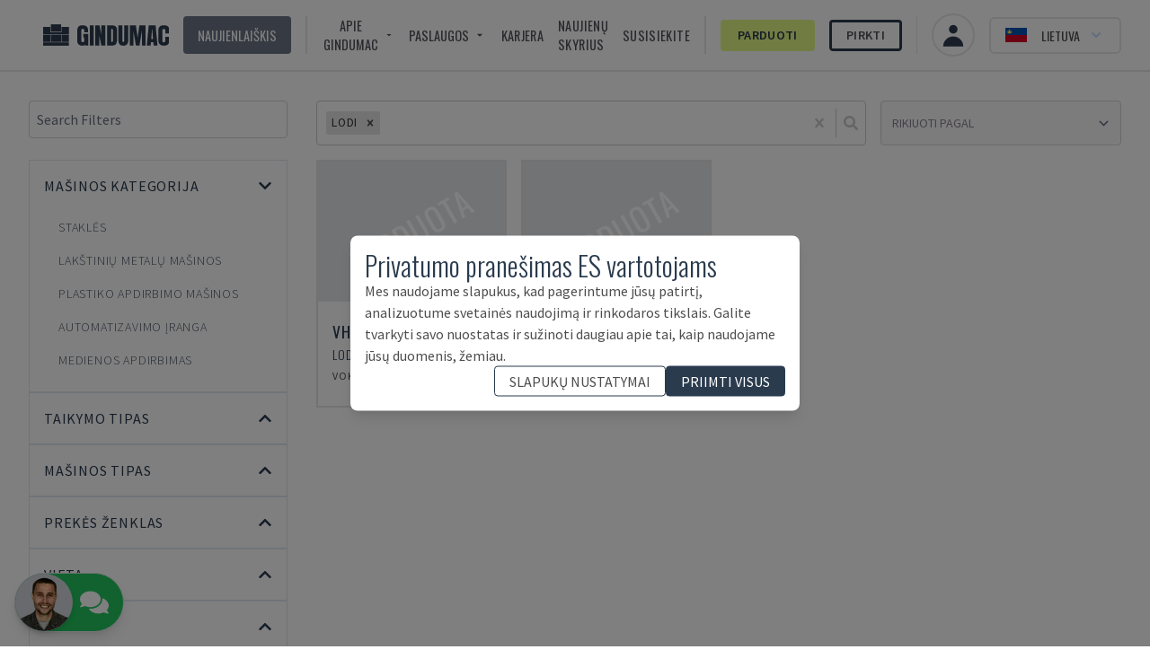

--- FILE ---
content_type: application/javascript; charset=utf-8
request_url: https://www.gindumac.lt/_next/static/chunks/pages/products/used-plastics-processing-machinery-bb3aebba5ef7ad09.js?dpl=dpl_BbHb1FpMnUnkoFL4ZQE1uefGFBNn
body_size: 326
content:
!function(){try{var e="undefined"!=typeof window?window:"undefined"!=typeof global?global:"undefined"!=typeof self?self:{},n=Error().stack;n&&(e._sentryDebugIds=e._sentryDebugIds||{},e._sentryDebugIds[n]="62dacea3-a0c3-4473-9ce9-c65871e6c9bd",e._sentryDebugIdIdentifier="sentry-dbid-62dacea3-a0c3-4473-9ce9-c65871e6c9bd")}catch(e){}}(),(self.webpackChunk_N_E=self.webpackChunk_N_E||[]).push([[9091],{55355:function(e,n,c){(window.__NEXT_P=window.__NEXT_P||[]).push(["/products/used-plastics-processing-machinery",function(){return c(31718)}])},31718:function(e,n,c){"use strict";c.r(n),c.d(n,{__N_SSG:function(){return d}});var t=c(54922),d=!0;n.default=t.Z}},function(e){e.O(0,[8754,8718,4347,4922,2888,9774,179],function(){return e(e.s=55355)}),_N_E=e.O()}]);